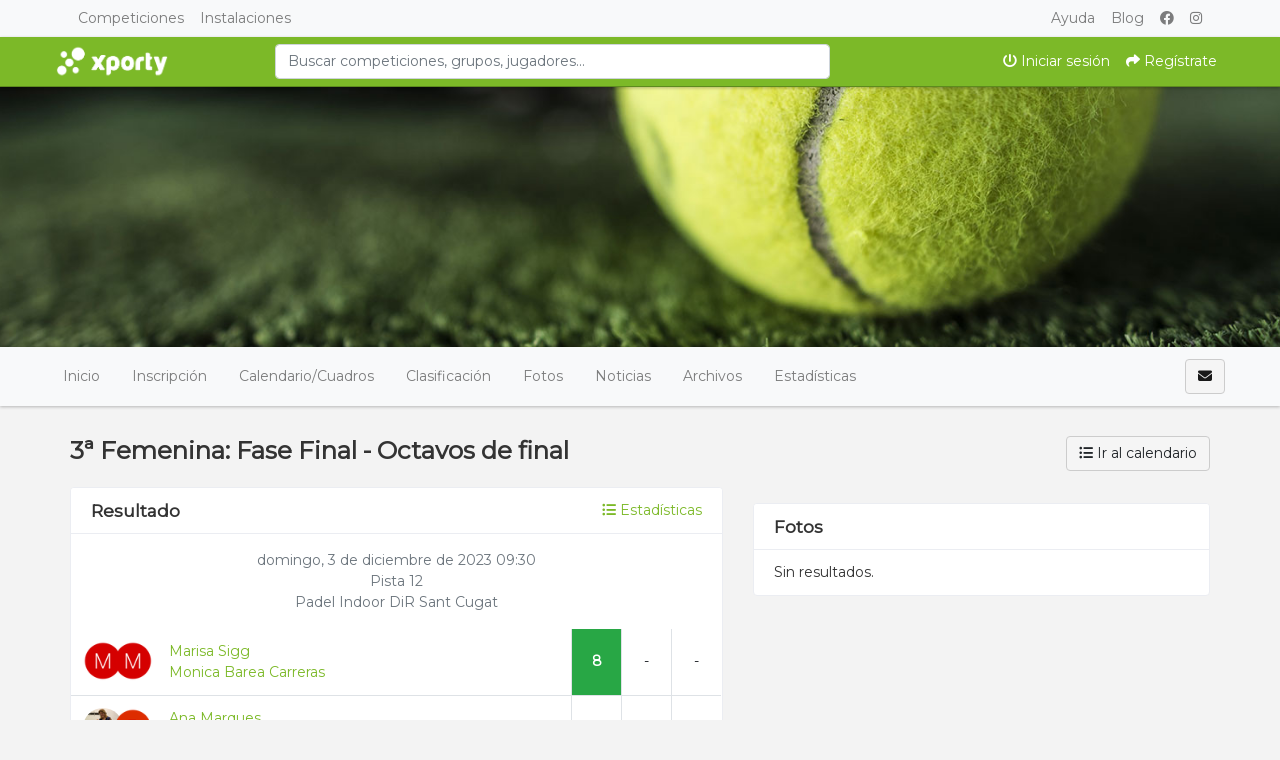

--- FILE ---
content_type: text/html; charset=UTF-8
request_url: https://app.padelxlamarato.cat/tournaments/4160791-6e-torneig-padelxlamarato/events/4160827/rounds/4363981/games/4363985/view
body_size: 8820
content:
    <!DOCTYPE html>
<html lang="es"
    class="">

<head>
    <meta charset="utf-8">
    <meta http-equiv="X-UA-Compatible" content="IE=edge,chrome=1">
    <meta name="viewport" content="width=device-width, initial-scale=1, shrink-to-fit=no">
    <meta http-equiv="Content-Language" content="es" />
    <script type="text/javascript" src="/js/v4/jquery.3.3.1.min.js"></script>
    <script type="text/javascript" src="https://app.padelxlamarato.cat/js/v4/plugins/jquery.i18n.js?v=1579263339"></script>
<script type="text/javascript" src="https://app.padelxlamarato.cat/js/v4/plugins/i18n/es.js?v=1745306331"></script>
<script type="text/javascript" src="https://app.padelxlamarato.cat/js/v4/plugins/jquery.address-1.5.min.js"></script>
<script type="text/javascript" src="https://app.padelxlamarato.cat/js/common/cookieconsent/cookieconsent.js?v=3.0.1"></script>
<script type="text/javascript">
/*<![CDATA[*/
var tz=Intl.DateTimeFormat().resolvedOptions().timeZone;$.ajax({type:'GET',url:'/ajax/timezone',async:false,data:'tz='+tz,success:function(){if('Europe/Madrid'!=tz){location.reload();}}});
/*]]>*/
</script>
<title>Marisa Sigg-Monica Barea Carreras VS Ana Marques-Patricia Militar | Octavos de final | 3ª Femenina | 6è Torneig Padelxlamarato | Xporty</title>
    	
	<meta name="description" content="Partido de Pádel correspondiente a la fase Octavos de final en la categoría 3ª Femenina. Sigue toda la clasificación y resultados del torneo." />
<meta name="robots" content="noindex">
	<meta property="og:title" content="Marisa Sigg-Monica Barea Carreras VS Ana Marques-Patricia Militar | Octavos de final | 3ª Femenina | 6è Torneig Padelxlamarato" />
	<meta property="og:description" content="Partido de Pádel correspondiente a la fase Octavos de final en la categoría 3ª Femenina. Sigue toda la clasificación y resultados del torneo." />
	<meta property="og:url" content="https://app.padelxlamarato.cat/tournaments/4160791-6e-torneig-padelxlamarato/events/4160827/rounds/4363981/games/4363985/view" />
	<meta property="og:type" content="website" />
	<meta property="og:image" content="https://app.padelxlamarato.cat/media/b/b3/b3a/b3a771c84668c4131fb5d3196e4ca053_1698094510_630xcuh.jpg" />
	<meta property="og:site_name" content="Xporty" />
    <link rel="apple-touch-icon" sizes="57x57" href="/apple-icon-57x57.png">
    <link rel="apple-touch-icon" sizes="60x60" href="/apple-icon-60x60.png">
    <link rel="apple-touch-icon" sizes="72x72" href="/apple-icon-72x72.png">
    <link rel="apple-touch-icon" sizes="76x76" href="/apple-icon-76x76.png">
    <link rel="apple-touch-icon" sizes="114x114" href="/apple-icon-114x114.png">
    <link rel="apple-touch-icon" sizes="120x120" href="/apple-icon-120x120.png">
    <link rel="apple-touch-icon" sizes="144x144" href="/apple-icon-144x144.png">
    <link rel="apple-touch-icon" sizes="152x152" href="/apple-icon-152x152.png">
    <link rel="apple-touch-icon" sizes="180x180" href="/apple-icon-180x180.png">
    <link rel="icon" type="image/png" sizes="192x192" href="/android-icon-192x192.png">
    <link rel="icon" type="image/png" sizes="32x32" href="/favicon-32x32.png">
    <link rel="icon" type="image/png" sizes="96x96" href="/favicon-96x96.png">
    <link rel="icon" type="image/png" sizes="16x16" href="/favicon-16x16.png">
    <link rel="manifest" href="/manifest.json">
    <meta name="msapplication-TileColor" content="#ffffff">
    <meta name="msapplication-TileImage" content="/ms-icon-144x144.png">
    <meta name="theme-color" content="#ffffff">
    <meta name="csrf-token" content="dTNiMWxabVVvQU9vM0ZhMHdfTUpSRnRrNnhvcTBlWXii6bBH9JiExE97SPjUAtDJs61SFFYZHC3o8rePz0uaDA==">
    <link rel="stylesheet"
        href="https://app.padelxlamarato.cat/css/v4/bootstrap.min.css?vt=1764843459" />
        <link rel="stylesheet" href="https://app.padelxlamarato.cat/css/v4/main.min.css?v=1751448349" />    
<script>
    var app_timezone = 'Europe/Madrid';
    var app_lang = 'es';
</script>    <link href="https://fonts.googleapis.com/css?family=Montserrat" rel="stylesheet">
    <style>
            </style>
</head>

<body class=""
    style="">
        <!-- Google Tag Manager (noscript) -->
    <noscript><iframe src="https://www.googletagmanager.com/ns.html?id=GTM-PPG9MXH" height="0" width="0" style="display:none;visibility:hidden"></iframe></noscript>
    <!-- End Google Tag Manager (noscript) -->    <div id="fb-root"></div>
    <div id="page-wrap">
                                    <!--[if lt IE 7]>
                        <p class="chromeframe">You are using an outdated browser. <a href="http://browsehappy.com/">Upgrade your browser today</a> or <a href="http://www.google.com/chromeframe/?redirect=true">install Google Chrome Frame</a> to better experience this site.</p>
                    <![endif]-->
                                    <div class="modal fade modal-fullscreen" id="modal-mobile-menu" tabindex="-1" role="dialog">
                        <div class="modal-dialog modal-dialog-centered" role="document">
                            <div class="modal-content border-0">
                                <div class="modal-header">
                                    <h5 class="modal-title">Menú</h5>
                                    <button type="button" class="close" data-dismiss="modal" aria-label="Close">
                                        <span aria-hidden="true">&times;</span>
                                    </button>
                                </div>
                                <div class="modal-body p-0">
                                    <div class="list-group list-group-flush">
                                                                                    <a class="list-group-item" href="https://www.xporty.com/account/login"><i class="fa fa-power-off fa-fw "></i> Iniciar sesión</a>                                                                                            <a class="list-group-item" href="https://www.xporty.com/account/register"><i class="fa fa-share fa-fw "></i> Regístrate</a>                                                                                                                        </div>
                                </div>
                                <div class="modal-footer">
                                    <button type="button" class="btn btn-light btn-block"
                                        data-dismiss="modal">Cerrar</button>
                                </div>
                            </div>
                        </div>
                    </div>
                    <nav class="navbar navbar-expand-md navbar-light bg-light pt-0 pb-0 fixed-top" id="main-navbar-1">
                        <div class="container">
                            <div class="collapse navbar-collapse">
                                <ul class="navbar-nav mr-auto">
                                    <li class="nav-item">
                                        <a href="https://www.xporty.com/torneos" class="nav-link">
                                            Competiciones                                        </a>
                                    </li>
                                    <li class="nav-item">
                                        <a href="https://www.xporty.com/venues" class="nav-link">
                                            Instalaciones                                        </a>
                                    </li>
                                                                    </ul>
                                <ul class="navbar-nav">
                                    <li class="nav-item">
                                        <a class="nav-link" href="https://www.xporty.com/support">Ayuda</a>                                    </li>
                                    <li class="nav-item">
                                        <a class="nav-link" href="https://www.xporty.com/blog">Blog</a>                                    </li>
                                    <li class="nav-item">
                                        <a class="nav-link" href="https://www.facebook.com/xporty"><i class="fab fa-facebook "></i> </a>                                    </li>
                                    <li class="nav-item">
                                        <a class="nav-link" href="https://www.instagram.com/xportycom"><i class="fab fa-instagram "></i> </a>                                    </li>
                                </ul>
                            </div><!--/.nav-collapse -->
                        </div>
                    </nav>
                    <nav class="navbar navbar-light navbar-expand u-shadow bg-primary pt-0 pb-0 justify-content-between fixed-top top-md-37"
                        id="main-navbar-2" style="border-bottom: 1px solid rgba(0,0,0,0.25);">
                        <div class="container">

                            <a data-toggle="modal" data-target="#modal-mobile-menu" class="nav-link text-white d-block d-md-none" href="#"><i class="fa fa-bars "></i> </a>
                            <a class="navbar-brand" href="/" style="">
                                <img height="38" src="/images/xporty_logo_b.png" alt="Xporty" />                            </a>

                                                            <form id="form-search-topbar" class="col-md-6 mx-auto d-none d-md-block" action="/search" method="get">
                                <input class="form-control" type="search" maxlength="100" placeholder="Buscar competiciones, grupos, jugadores..." autocomplete="off" value="" name="query" id="query" />
                                </form>                            
                            <ul class="navbar-nav ml-auto navbar-expand mt-2 mt-sm-0">
                                                                    <li class="nav-item d-none d-md-flex">
                                        <a class="nav-link text-white" href="https://www.xporty.com/account/login"><i class="fa fa-power-off "></i> Iniciar sesión</a>                                    </li>
                                    <li class="nav-item d-none d-md-flex">
                                                                                    <a class="nav-link text-white" href="https://www.xporty.com/account/register"><i class="fa fa-share "></i> Regístrate</a>                                                                            </li>
                                                            </ul>
                        </div>

                    </nav>
                            
            <div id="main-container"
                class=" main-container pt-48 pt-md-87">
                
                        

    
    
                                    <div id="profile-header" class="profile-header" style="height:260px !important;background-image:url('/media/defaults/default_paddle_profile_header.jpg')">
                                    <div class="container" style="position:relative;height:100%;">
                        
    <div class="d-flex flex-column align-items-center" style="height:260px;">
                    <div class="align-self-center align-self-md-end p-3 mb-auto">
                <div class="text-right pt-2">
                                    </div>
            </div>
        
        <div class="profile-card pt-3 align-self-center align-self-md-start mb-0">
                    </div>

        <div class="align-self-center align-self-md-end pb-3">

                                    <span class="d-inline-block" style="height:26px;"></span>
        </div>
    </div>
                        </div>
                                </div>
            
    
            
            <div class="d-block d-lg-none p-3 u-shadow navbar-domain">
                <a href="#" class="text-decoration-none text-dark" data-toggle="collapse" aria-expanded="false" data-target="#tournament-navbar-collapse">
                    <h5 class="m-0">
                        <i class="fa fa-bars "></i>                         <i class="fa fa-angle-down float-right rotate-if-collapsed "></i>                     </h5>
                </a>
            </div>
            <div id="tournament-navbar-collapse" class="list-group list-group-flush list-group-condensed list-group-collapse collapse">
                                <a class="list-group-item list-group-item-action" href="/tournaments/4160791-6e-torneig-padelxlamarato">
                    Inicio                </a>
                                                                                        <a class="list-group-item list-group-item-action" href="/tournaments/4160791-6e-torneig-padelxlamarato/registration">
                                Inscripción                            </a>
                                                                                                                                    <a class="list-group-item list-group-item-action" href="/tournaments/4160791-6e-torneig-padelxlamarato/fixtures/list">Calendarios/Cuadros</a>                                                                        
                                                                        <a class="list-group-item list-group-item-action" href="/tournaments/4160791-6e-torneig-padelxlamarato/standings/list">Clasificación</a>                                            

                    
                                            <a class="list-group-item list-group-item-action" href="/tournaments/4160791-6e-torneig-padelxlamarato/gallery">Fotos</a>
                        <a class="list-group-item list-group-item-action" href="/tournaments/4160791-6e-torneig-padelxlamarato/news">Noticias</a>
                        <a class="list-group-item list-group-item-action" href="/tournaments/4160791-6e-torneig-padelxlamarato/files">Archivos</a>
                    
                                            <a href="#" class="list-group-item list-group-item-action" data-toggle="collapse" aria-expanded="false" data-target="#tournament-stats-collapse">
                            Estadísticas                            <i class="fa fa-angle-down float-right rotate-if-collapsed "></i>                         </a>
                        <div id="tournament-stats-collapse" class="collapse">
                                                                                        <a class="list-group-item list-group-item-action" href="/tournaments/4160791-6e-torneig-padelxlamarato/events/4160792/stats/index">2ª Masculina</a>                                                            <a class="list-group-item list-group-item-action" href="/tournaments/4160791-6e-torneig-padelxlamarato/events/4311239/stats/index">2º Masculina RESERVA</a>                                                            <a class="list-group-item list-group-item-action" href="/tournaments/4160791-6e-torneig-padelxlamarato/events/4160798/stats/index">3ª Masculina</a>                                                            <a class="list-group-item list-group-item-action" href="/tournaments/4160791-6e-torneig-padelxlamarato/events/4160812/stats/index">4ª Masculina (Iniciació)</a>                                                            <a class="list-group-item list-group-item-action" href="/tournaments/4160791-6e-torneig-padelxlamarato/events/4311247/stats/index">4º Masculina RESERVA</a>                                                            <a class="list-group-item list-group-item-action" href="/tournaments/4160791-6e-torneig-padelxlamarato/events/4160822/stats/index">2ª Femenina</a>                                                            <a class="list-group-item list-group-item-action" href="/tournaments/4160791-6e-torneig-padelxlamarato/events/4311118/stats/index">2º Femenina RESERVA</a>                                                            <a class="list-group-item list-group-item-action" href="/tournaments/4160791-6e-torneig-padelxlamarato/events/4160827/stats/index">3ª Femenina</a>                                                            <a class="list-group-item list-group-item-action" href="/tournaments/4160791-6e-torneig-padelxlamarato/events/4311248/stats/index">3º Femenina RESERVA</a>                                                            <a class="list-group-item list-group-item-action" href="/tournaments/4160791-6e-torneig-padelxlamarato/events/4160839/stats/index">4ª Femenina (Iniciació)</a>                                                            <a class="list-group-item list-group-item-action" href="/tournaments/4160791-6e-torneig-padelxlamarato/events/4311253/stats/index">4º Femenina RESERVA</a>                                                            <a class="list-group-item list-group-item-action" href="/tournaments/4160791-6e-torneig-padelxlamarato/events/4160851/stats/index">2ª Mixt</a>                                                            <a class="list-group-item list-group-item-action" href="/tournaments/4160791-6e-torneig-padelxlamarato/events/4311051/stats/index">2º MIXTE RESERVA</a>                                                            <a class="list-group-item list-group-item-action" href="/tournaments/4160791-6e-torneig-padelxlamarato/events/4160855/stats/index">3ª Mixt</a>                                                            <a class="list-group-item list-group-item-action" href="/tournaments/4160791-6e-torneig-padelxlamarato/events/4311256/stats/index">3º MIXTE RESERVA</a>                                                            <a class="list-group-item list-group-item-action" href="/tournaments/4160791-6e-torneig-padelxlamarato/events/4160866/stats/index">4ª Mixt (Iniciació)</a>                                                            <a class="list-group-item list-group-item-action" href="/tournaments/4160791-6e-torneig-padelxlamarato/events/4311088/stats/index">4º MIXTE RESERVA</a>                                                            <a class="list-group-item list-group-item-action" href="/tournaments/4160791-6e-torneig-padelxlamarato/events/4160875/stats/index">Inclusiu Cadira</a>                                                            <a class="list-group-item list-group-item-action" href="/tournaments/4160791-6e-torneig-padelxlamarato/events/4160884/stats/index">Junior NO Federat (12 a 15 anys)</a>                                                            <a class="list-group-item list-group-item-action" href="/tournaments/4160791-6e-torneig-padelxlamarato/events/4160888/stats/index">Infantil (8 a 12 anys)</a>                                                            <a class="list-group-item list-group-item-action" href="/tournaments/4160791-6e-torneig-padelxlamarato/events/4341469/stats/index">Adaptat/Inclusiu/Unificat</a>                                                    </div>
                    
                            </div>

                                                    <div class="navbar navbar-domain p-1 navbar-expand u-shadow d-none d-lg-flex bg-light navbar-light" id="tournament-public-navbar">
                <div class="container">
                    <div class="navbar-nav nav-spacer nav-profile-header navbar-groupactions">
                        <a class="nav-item nav-link" href="/tournaments/4160791-6e-torneig-padelxlamarato">
                            Inicio                        </a>
                                                                                                                        <a id="introjs-tournament-registration" class="nav-item nav-link " href="/tournaments/4160791-6e-torneig-padelxlamarato/registration">
                                        Inscripción                                    </a>
                                                                                                                                                                            <div class="nav-item dropdown">
                                            <a class="nav-link " href="#" id="navbarCalendar" role="button" data-toggle="dropdown" aria-haspopup="true" aria-expanded="false">
                                                Calendario/Cuadros                                            </a>
                                            <div class="dropdown-menu dropdown-menu-left" aria-labelledby="navbarCalendar">

                                                                                                                                                                                                                                                                    <a class="dropdown-item" href="/tournaments/4160791-6e-torneig-padelxlamarato/fixtures/list">Más calendarios/Cuadros</a>                                                                                                                                                </div>
                                        </div>
                                                                                                

                                                                                                <a class="nav-item nav-link" href="/tournaments/4160791-6e-torneig-padelxlamarato/standings/list">Clasificación</a>                                                            
                                                        
                                                                                                        <a class="nav-item nav-link " href="/tournaments/4160791-6e-torneig-padelxlamarato/gallery">Fotos</a>
                            <a class="nav-item nav-link " href="/tournaments/4160791-6e-torneig-padelxlamarato/news">Noticias</a>
                            <a class="nav-item nav-link " href="/tournaments/4160791-6e-torneig-padelxlamarato/files">Archivos</a>

                                                            <div class="nav-item dropdown">
                                    <a class="nav-link " href="#" id="navbarStats" role="button" data-toggle="dropdown" aria-haspopup="true" aria-expanded="false">
                                        Estadísticas                                    </a>
                                    <div class="dropdown-menu" aria-labelledby="navbarStats">
                                                                                                                                                                                <a class="dropdown-item" href="/tournaments/4160791-6e-torneig-padelxlamarato/events/4160792/stats/index">2ª Masculina</a>                                                                                            <a class="dropdown-item" href="/tournaments/4160791-6e-torneig-padelxlamarato/events/4311239/stats/index">2º Masculina RESERVA</a>                                                                                            <a class="dropdown-item" href="/tournaments/4160791-6e-torneig-padelxlamarato/events/4160798/stats/index">3ª Masculina</a>                                                                                            <a class="dropdown-item" href="/tournaments/4160791-6e-torneig-padelxlamarato/events/4160812/stats/index">4ª Masculina (Iniciació)</a>                                                                                            <a class="dropdown-item" href="/tournaments/4160791-6e-torneig-padelxlamarato/events/4311247/stats/index">4º Masculina RESERVA</a>                                                                                            <a class="dropdown-item" href="/tournaments/4160791-6e-torneig-padelxlamarato/events/4160822/stats/index">2ª Femenina</a>                                                                                            <a class="dropdown-item" href="/tournaments/4160791-6e-torneig-padelxlamarato/events/4311118/stats/index">2º Femenina RESERVA</a>                                                                                            <a class="dropdown-item" href="/tournaments/4160791-6e-torneig-padelxlamarato/events/4160827/stats/index">3ª Femenina</a>                                                                                            <a class="dropdown-item" href="/tournaments/4160791-6e-torneig-padelxlamarato/events/4311248/stats/index">3º Femenina RESERVA</a>                                                                                            <a class="dropdown-item" href="/tournaments/4160791-6e-torneig-padelxlamarato/events/4160839/stats/index">4ª Femenina (Iniciació)</a>                                                                                            <a class="dropdown-item" href="/tournaments/4160791-6e-torneig-padelxlamarato/events/4311253/stats/index">4º Femenina RESERVA</a>                                                                                            <a class="dropdown-item" href="/tournaments/4160791-6e-torneig-padelxlamarato/events/4160851/stats/index">2ª Mixt</a>                                                                                            <a class="dropdown-item" href="/tournaments/4160791-6e-torneig-padelxlamarato/events/4311051/stats/index">2º MIXTE RESERVA</a>                                                                                            <a class="dropdown-item" href="/tournaments/4160791-6e-torneig-padelxlamarato/events/4160855/stats/index">3ª Mixt</a>                                                                                            <a class="dropdown-item" href="/tournaments/4160791-6e-torneig-padelxlamarato/events/4311256/stats/index">3º MIXTE RESERVA</a>                                                                                            <a class="dropdown-item" href="/tournaments/4160791-6e-torneig-padelxlamarato/events/4160866/stats/index">4ª Mixt (Iniciació)</a>                                                                                            <a class="dropdown-item" href="/tournaments/4160791-6e-torneig-padelxlamarato/events/4311088/stats/index">4º MIXTE RESERVA</a>                                                                                            <a class="dropdown-item" href="/tournaments/4160791-6e-torneig-padelxlamarato/events/4160875/stats/index">Inclusiu Cadira</a>                                                                                            <a class="dropdown-item" href="/tournaments/4160791-6e-torneig-padelxlamarato/events/4160884/stats/index">Junior NO Federat (12 a 15 anys)</a>                                                                                            <a class="dropdown-item" href="/tournaments/4160791-6e-torneig-padelxlamarato/events/4160888/stats/index">Infantil (8 a 12 anys)</a>                                                                                            <a class="dropdown-item" href="/tournaments/4160791-6e-torneig-padelxlamarato/events/4341469/stats/index">Adaptat/Inclusiu/Unificat</a>                                                                                                                        </div>
                                </div>
                                                                        </div>
                    <span class="navbar-text">
                                                                            <a href="/messages/compose?recipient%5B0%5D=358828&recipient%5B1%5D=406922&recipient%5B2%5D=434837&tournament_id=4160791" class="ajaxLinkLoading btn btn-light" title="Enviar mensaje al organizador">
                                <i class="fa fa-envelope "></i>                             </a>
                        
                                                                                                </span>
                </div>
            </div>
                                    

    <div class="container mt-4" id="tournament-content">

        
        
        
        
        <div class="row page-header">
    <div class="col">
                    <h3 class="page-header-title">
                3ª Femenina: Fase Final - Octavos de final            </h3>
                        </div>
    <div class="col-sm-auto mt-2 mt-sm-0 page-header-actions">
                    <a class="btn btn-light" href="/tournaments/4160791-6e-torneig-padelxlamarato/events/4160827/rounds/4363980/fixtures/view?format="><i class="fa fa-list-ul "></i> Ir al calendario</a>                
                                
                                                                                                                        </div>
</div>

            <div class="row" id="game-home">
            <div class="col-md-7">
                                <div class="card mb-3">
                    <div class="card-header">
                        <div class="d-flex">
                            <div>
                                <h5 class="card-title">
                                    Resultado                                </h5>
                            </div>
                            <div class="ml-auto">
                                                                    <a class="" href="/tournaments/4160791-6e-torneig-padelxlamarato/events/4160827/rounds/4363981/games/4363985/viewStats"><i class="fa fa-list-ul "></i> Estadísticas</a>                                                            </div>
                        </div>
                    </div>

                    
                                            <div class="text-center p-3 text-muted">
                                                                        domingo, 3 de diciembre de 2023 09:30<br />
                                                                Pista 12                                                    <div>
                                Padel Indoor DiR Sant Cugat                            </div>
                                                                                        </div>
                    
                    <table class="table table-bordered table-score table-full-width">
    <tr class="success">
        <td>
            <div>
                <div class="media media-players " style=""><div class="d-lg-flex mr-0 mr0"><div class="media-left hw-30p hw-sm-40p "><a class="image-popup" href="/media/defaults/avatars/M.png"><img class="img-fluid rounded-circle" src="https://www.xporty.com/media/defaults/M_50x50.png" alt="Marisa Sigg" /></a></div><div class="media-left media2 hw-30p hw-sm-40p mt-dmd-m15p ml-lg-m10p mr-3 "><a class="image-popup" href="/media/defaults/avatars/M.png"><img class="img-fluid rounded-circle" src="https://www.xporty.com/media/defaults/M_50x50.png" alt="Monica Barea Carreras" /></a></div></div><div class="media-body players-names text-truncate"><div class="player text-truncate-container h-osm-45p h-omd-45p h-oxs-35p d-block"><div class="text-truncate-ellipsis"><a class="ajaxLinkLoading" href="/tournaments/4160791-6e-torneig-padelxlamarato/participants/viewCard?p_id=4209841&amp;e_id=4160827">Marisa Sigg</a></div></div><div class="player player2 text-truncate-container d-block mt-dmd-m15p"><div class="text-truncate-ellipsis"><a class="ajaxLinkLoading" href="/tournaments/4160791-6e-torneig-padelxlamarato/participants/viewCard?p_id=4209841&amp;e_id=4160827">Monica Barea Carreras</a></div></div></div></div>            </div>
        </td>
                    <td width="50" style="vertical-align: middle;"
                class="text-center font-weight-bold bg-success text-white">
                8            </td>
                    <td width="50" style="vertical-align: middle;"
                class="text-center ">
                -            </td>
                    <td width="50" style="vertical-align: middle;"
                class="text-center ">
                -            </td>
                            </tr>
    <tr class="">
        <td>
            <div class="media media-players " style=""><div class="d-lg-flex mr-0 mr0"><div class="media-left hw-30p hw-sm-40p "><a class="image-popup" href="/media/b/ba/baf/bafba97e979b9ea9d4266415575b7863_1623431853."><img class="img-fluid rounded-circle" src="https://www.xporty.com/media/b/ba/baf/bafba97e979b9ea9d4266415575b7863_1623431853_50x50." alt="Ana Marques" /></a></div><div class="media-left media2 hw-30p hw-sm-40p mt-dmd-m15p ml-lg-m10p mr-3 "><a class="image-popup" href="/media/defaults/avatars/P.png"><img class="img-fluid rounded-circle" src="https://www.xporty.com/media/defaults/P_50x50.png" alt="Patricia Militar" /></a></div></div><div class="media-body players-names text-truncate"><div class="player text-truncate-container h-osm-45p h-omd-45p h-oxs-35p d-block"><div class="text-truncate-ellipsis"><a class="ajaxLinkLoading" href="/tournaments/4160791-6e-torneig-padelxlamarato/participants/viewCard?p_id=4177574&amp;e_id=4160827">Ana Marques</a></div></div><div class="player player2 text-truncate-container d-block mt-dmd-m15p"><div class="text-truncate-ellipsis"><a class="ajaxLinkLoading" href="/tournaments/4160791-6e-torneig-padelxlamarato/participants/viewCard?p_id=4177574&amp;e_id=4160827">Patricia Militar</a></div></div></div></div>        </td>
                    <td style="vertical-align: middle;"
                class="text-center ">
                2            </td>
                    <td style="vertical-align: middle;"
                class="text-center ">
                -            </td>
                    <td style="vertical-align: middle;"
                class="text-center ">
                -            </td>
                            </tr>
</table>



                    
                </div>

                
            </div>
            <div class="col-md-5">
                                                                <style>
    #decorator- .container>* {
            }
    #decorator-.fullwidth-widget-bg {
            
            padding-top: -1.5rem;
            padding-bottom: rem;
            padding-left: 0rem;
            padding-right: 0rem;
            background-size: cover;

            .card {
                background-color: transparent;
                border: none;
            }
        }
</style>
<div id="decorator-" class="" style="
    margin-top:1rem;margin-bottom:2rem;">
    <div class="container p-0">
            <div class="card">
                    <div class="card-header">
                <div class="d-sm-flex">
                    <div>
                        <h5 class="mb-0">
                            Fotos                        </h5>
                    </div>
                    <div class="ml-sm-auto small">
                                                                    </div>
                </div>
            </div>
                <div class="card-body">
                Sin resultados.
<div class="pswp-gallery gallery-flex-layout" itemscope itemtype="http://schema.org/ImageGallery">
    </div>
        </div>
    </div>
    </div>
</div>
<div style="overflow: hidden; height: 0px; width: 0px;">.</div>            </div>
        </div>
    
<script>
    $(document).ready(function() {

        $(document).on('game.date.updated', function(e) {
            if (e.date) {
                $('.game-' + e.game_id + '-date-text').html(e.date);
            } else {
                $('.game-' + e.game_id + '-date-text').html('Añadir fecha');
            }
        });
        $(document).on('game.venue.updated', function(e) {
            if (e.venue) {
                $('.game-' + e.game_id + '-venue-text').html(e.venue);
            } else {
                $('.game-' + e.game_id + '-venue-text').html('Añadir lugar');
            }
        });

        
    });
</script>

        
    </div>

                </div> <!-- /container -->
            </div>
            <footer class="footer bg-primary">
            <div class="container">
                <br />
                <div class="row">
                    <div class="col-lg-2 order-lg-1 order-3">
                        <div class="font-weight-bold mb-2">Xporty</div>
                        <ul class="list-unstyled">
                            <li class="mb-2 mb-md-0">
                                <a href="https://www.xporty.com/about/terms">Aviso legal</a>                            </li>
                            <li class="mb-2 mb-md-0">
                                <a href="https://www.xporty.com/about/privacy">Política de privacidad</a>                            </li>
                            <li class="mb-2 mb-md-0"><a
                                    href="https://www.xporty.com/board">Tablón</a>
                            </li>
                            <li class="mb-2 mb-md-0"><a
                                    href="https://www.xporty.com/support">Ayuda</a>
                            </li>
                            <li class="mb-2 mb-md-0"><a href="/site/pricing">Precios</a>
                            </li>
                            <li class="mb-2 mb-md-0"><a
                                    href="/file/Xporty_Presentacion_v4.pdf">Presentación PDF</a>
                            </li>
                            <li class="mb-2 mb-md-0"><a class="ajaxLinkLoading"
                                    href="https://www.xporty.com/site/contact">Contacto</a>
                            </li>
                        </ul>
                    </div>
                    <div class="col-lg-4 order-lg-2 order-1">
                        <div class="font-weight-bold mb-2">Características</div>
                        <ul class="list-unstyled">
                            <li class="mb-2 mb-md-0">
                                <a href="/gestor-de-torneos">Gestor de ligas y torneos</a>
                            </li>
                            <li class="mb-2 mb-md-0">
                                <a
                                    href="/pagina-web-club-deportivo">Página web y App móvil personalizada</a>
                            </li>
                            <li class="mb-2 mb-md-0">
                                <a
                                    href="/landing/competition-types">Sistemas de competición</a>
                            </li>
                            <li class="mb-2 mb-md-0">
                                <a href="/landing/standings">Clasificación y puntuación</a>
                            </li>
                            <li class="mb-2 mb-md-0">
                                <a href="/landing/registrations">Inscripciones online</a>
                            </li>
                            <li class="mb-2 mb-md-0">
                                <a
                                    href="/landing/schedules">Calendarios automáticos para ligas</a>
                            </li>
                            <li class="mb-2 mb-md-0">
                                <a
                                    href="/landing/knockouts">Cuadros eliminatorios para torneos</a>
                            </li>
                        </ul>
                    </div>
                    <div class="col-lg-3 order-lg-3 order-2">
                        <div class="font-weight-bold mb-2">Gestor de ligas y torneos</div>
                        <ul class="list-unstyled">
                            <li class="mb-2 mb-md-0">
                                <a href="/tournaments/create">Crear torneo</a>
                            </li>
                            <li class="mb-2 mb-md-0">
                                <a href="/tournaments/create?type=league">Crear liga</a>
                            </li>
                            <li class="mb-2 mb-md-0">
                                <a href="/landing/padel">Crear torneo de pádel</a>
                            </li>
                            <li class="mb-2 mb-md-0">
                                <a href="/landing/futbol">Crear torneo de fútbol</a>
                            </li>
                            <li class="mb-2 mb-md-0">
                                <a href="/landing/tennis">Crear torneo de tenis</a>
                            </li>
                            <li class="mb-2 mb-md-0">
                                <a href="/landing/basketball">Crear torneo de baloncesto</a>
                            </li>
                            <li class="mb-2 mb-md-0">
                                <a href="/landing/circuits">Circuitos</a>
                            </li>
                            <li class="mb-2 mb-md-0">
                                <a
                                    href="/landing/teamClashes">Ligas de pádel y tenis por equipos</a>
                            </li>
                        </ul>
                    </div>
                    <div class="col-lg-3 text-center order-4">
                        <ul class="list-inline mb-4">
                                                                                        <li class="list-inline-item">
                                    <a href="javascript:void(0);"
                                        onclick="drpack.tools.changeLanguage('es');" rel="nofollow"
                                        style="text-decoration: none;" class="">
                                        Español                                    </a>
                                </li>
                                                            <li class="list-inline-item">
                                    <a href="javascript:void(0);"
                                        onclick="drpack.tools.changeLanguage('en');" rel="nofollow"
                                        style="text-decoration: none;" class="">
                                        English                                    </a>
                                </li>
                                                            <li class="list-inline-item">
                                    <a href="javascript:void(0);"
                                        onclick="drpack.tools.changeLanguage('ca');" rel="nofollow"
                                        style="text-decoration: none;" class="">
                                        Català                                    </a>
                                </li>
                                                            <li class="list-inline-item">
                                    <a href="javascript:void(0);"
                                        onclick="drpack.tools.changeLanguage('pt');" rel="nofollow"
                                        style="text-decoration: none;" class="">
                                        Português                                    </a>
                                </li>
                                                            <li class="list-inline-item">
                                    <a href="javascript:void(0);"
                                        onclick="drpack.tools.changeLanguage('it');" rel="nofollow"
                                        style="text-decoration: none;" class="">
                                        Italiano                                    </a>
                                </li>
                                                    </ul>
                        <ul class="list-inline mb-2">
                            <li class="list-inline-item">
                                <a href="https://www.facebook.com/xporty" rel="nofollow" target="_blank"
                                    style="text-decoration: none;" class="ml10">
                                    <i class="fab fa-facebook fa-3x mr-3 "></i>                                 </a>
                            </li>
                            <li class="list-inline-item">
                                <a href="https://www.instagram.com/xportycom/" rel="nofollow" target="_blank"
                                    style="text-decoration: none;" class="ml10">
                                    <i class="fab fa-instagram fa-3x mr-3 "></i>                                 </a>
                            </li>
                        </ul>
                    </div>
                </div>
                <br />
            </div>
        </footer>
        
    <div id="modal_dialog" class="modal fade modal-fullscreen modal-fullscreen-bottom-footer" tabindex="-1" role="dialog">
    <div class="modal-dialog modal-dialog-centered" role="document">
        <div class="modal-content shadow border"></div>
    </div>
</div>
<div id="modal_dialog_loading" class="modal">
    <div class="modal-dialog modal-dialog-centered" role="document">
        <div class="modal-content border">
            <div class="modal-body d-flex">
                <div>
                    <div class="spinner-border text-primary mr-3" role="status" style="width: 3rem; height: 3rem;">
                        <span class="sr-only">Cargando...</span>
                    </div>
                </div>
                <div>
                    <h5 class="mb-0">Cargando...</h5>
                    <small class="text-muted lcontent"></small>
                </div>
            </div>
        </div>
    </div>
</div>
<div id="modal_dialog_loading_dm" class="d-none">
    Espere por favor.</div>    
        <script src="/js/v4/plugins/popper.min.js" crossorigin="anonymous"></script>
    <script src="https://app.padelxlamarato.cat/js/v4/bootstrap.bundle.min.js?v=1579263339" crossorigin="anonymous"></script>
    <script type="text/javascript" src="https://app.padelxlamarato.cat/js/v4/main.min.js?v=1755591018"></script>
    <script type="text/javascript" src="/js/v4/plugins/selectpicker/i18n/defaults-es.min.js"></script>


<!-- Root element of PhotoSwipe. Must have class pswp. -->
<div class="row">
    <div class="pswp col-12 pswp-until-md col-md-8 mw-md-73" tabindex="-1" role="dialog" aria-hidden="true">
        <!-- Background of PhotoSwipe. 
             It's a separate element as animating opacity is faster than rgba(). -->
        <div class="pswp__bg"></div>
        <!-- Slides wrapper with overflow:hidden. -->
        <div class="pswp__scroll-wrap">
            <!-- Container that holds slides. 
                PhotoSwipe keeps only 3 of them in the DOM to save memory.
                Don't modify these 3 pswp__item elements, data is added later on. -->

            <div class="pswp__container">
                <div class="pswp__item"></div>
                <div class="pswp__item"></div>
                <div class="pswp__item"></div>
            </div>
            <!-- Default (PhotoSwipeUI_Default) interface on top of sliding area. Can be changed. -->
            <div class="pswp__ui pswp__ui--hidden">
                <div class="pswp__top-bar">
                    <!--  Controls are self-explanatory. Order can be changed. -->
                    <div class="pswp__counter"></div>
                    <button class="pswp__button pswp__button--close" title="Close (Esc)"></button>
                    <button class="pswp__button pswp__button--share" title="Share"></button>
                    <button class="pswp__button pswp__button--fs" title="Toggle fullscreen"></button>
                    <button class="pswp__button pswp__button--zoom" title="Zoom in/out"></button>
                    <!-- Preloader demo http://codepen.io/dimsemenov/pen/yyBWoR -->
                    <!-- element will get class pswp__preloader--active when preloader is running -->
                    <div class="pswp__preloader">
                        <div class="pswp__preloader__icn">
                            <div class="pswp__preloader__cut">
                                <div class="pswp__preloader__donut"></div>
                            </div>
                        </div>
                    </div>
                </div>

                <div class="pswp__share-modal pswp__share-modal--hidden pswp__single-tap">
                    <div class="pswp__share-tooltip"></div> 
                </div>

                <button class="pswp__button pswp__button--arrow--left" title="Previous (arrow left)">
                </button>

                <button class="pswp__button pswp__button--arrow--right" title="Next (arrow right)">
                </button>
                <div class="pswp__caption">
                    <div class="pswp__caption__center"></div>
                </div>
            </div>
        </div>
    </div>
    <div class="col-md-4 pswp-comments pswp-comments-until-md bg-white p-3 mw-md-27">
        <div id="pswp-comments-data"></div>
    </div>
</div>            <script>window.$zoho=window.$zoho || {};$zoho.salesiq=$zoho.salesiq||{ready:function(){}}</script><script id="zsiqscript" src="https://salesiq.zohopublic.com/widget?wc=siq2072a0800625fe648a243bc8c733a3b7d23662a9f820dd28ca2bfaa6f099883c" defer></script>        <!-- Google tag (gtag.js) -->
<script async src="https://www.googletagmanager.com/gtag/js?id=G-QCYNYS9KHP"></script>
<script data-category="analytics" type="text/plain">
  window.dataLayer = window.dataLayer || [];
  function gtag(){dataLayer.push(arguments);}
  gtag('js', new Date());

  gtag('config', 'G-QCYNYS9KHP');
</script>
        

        <script>
        $('#form-search-topbar input[name="query"]').keypress(function (event) {
            var keycode = (event.keyCode ? event.keyCode : event.which);
            if (keycode == '13') {
                $('#form-search-topbar').submit();
            }
        });
    </script>
<script type="text/javascript" src="https://app.padelxlamarato.cat/js/common/cookieconsent/cookieconsent_init.js?v=3.0.1"></script>
<script type="text/javascript">
/*<![CDATA[*/
jQuery(function($) {
$('div.profile-header').mouseenter(function(){$('div.profile-header .profile-header-edit').show();}).mouseleave(function(){$('div.profile-header .profile-header-edit').hide();});
jQuery('#query').typeahead({'highlight':true,'minLength':3},{'name':'6970b9615f0b8','display':'value','source':new Bloodhound({'datumTokenizer':Bloodhound.tokenizers.obj.whitespace('value'),'queryTokenizer':Bloodhound.tokenizers.whitespace,'remote':{'url':'\x2Fsearch\x2Fcomplete\x3Fterm\x3D\x25QUERY','wildcard':'\x25QUERY'}}),'limit':8,'templates':{'suggestion':function(hit){var template=Hogan.compile('<a href="javascript:void(0);"><div class=\"media\"><img class=\"mr-3 align-self-start\" src=\"{{photo}}\" alt=\"\" style="width:48px;height=48px;"><div class=\"media-body\"><div class=\"font-weight-bold small text-truncate\">{{text}}</div><div class=\"text-truncate small\">{{{subtext}}}</div></div></div></a>');return template.render(hit);}}});$('#query').bind('typeahead:select',function(ev,sug){window.location.href=sug.url});
});
/*]]>*/
</script>
</body>

</html>
